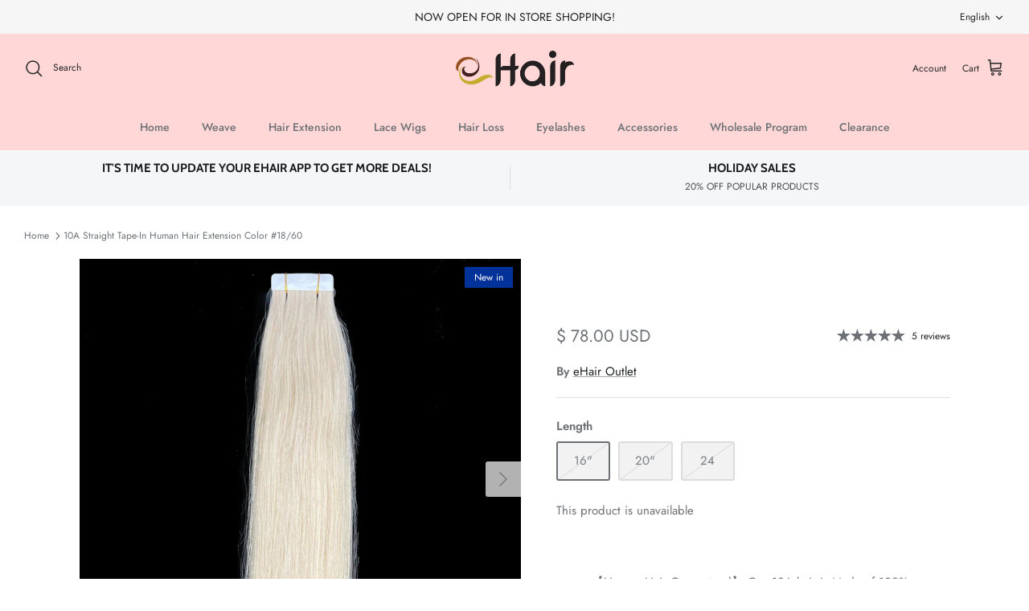

--- FILE ---
content_type: text/plain; charset=utf-8
request_url: https://d-ipv6.mmapiws.com/ant_squire
body_size: 152
content:
ehairoutlet.com;019bf6ea-5fb6-7978-93c3-5a87c3351c20:56e1ae57e29d44ad22025a92d067dda1eb009e3f